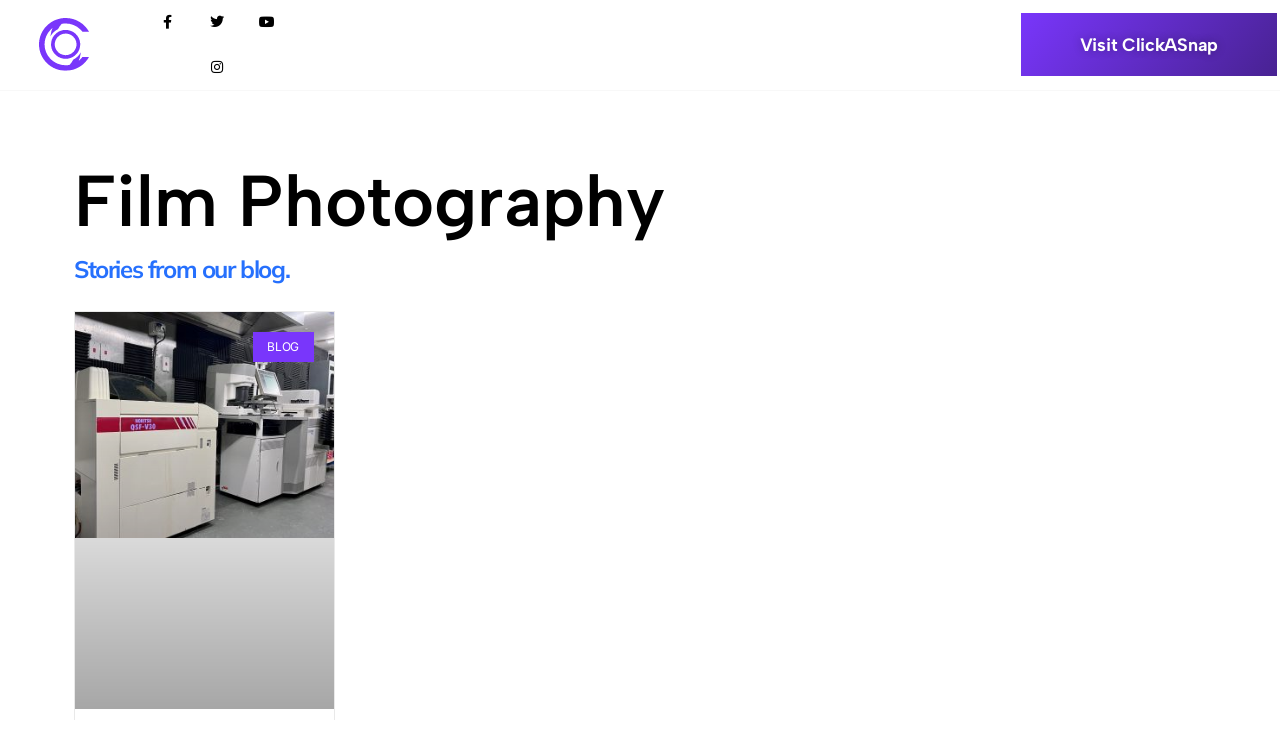

--- FILE ---
content_type: text/html; charset=UTF-8
request_url: https://blog.clickasnap.com/category/film-photography/
body_size: 12173
content:
<!doctype html>
<html lang="en-GB">
<head><style>img.lazy{min-height:1px}</style><link rel="preload" href="https://blog.clickasnap.com/wp-content/plugins/w3-total-cache/pub/js/lazyload.min.js" as="script">
	<meta charset="UTF-8">
		<meta name="viewport" content="width=device-width, initial-scale=1">
	<link rel="profile" href="https://gmpg.org/xfn/11">
	<meta name='robots' content='index, follow, max-image-preview:large, max-snippet:-1, max-video-preview:-1' />

	<!-- This site is optimized with the Yoast SEO Premium plugin v20.13 (Yoast SEO v24.5) - https://yoast.com/wordpress/plugins/seo/ -->
	<title>Film Photography Archives - ClickASnap</title>
	<link rel="canonical" href="https://blog.clickasnap.com/category/film-photography/" />
	<meta property="og:locale" content="en_GB" />
	<meta property="og:type" content="article" />
	<meta property="og:title" content="Film Photography Archives" />
	<meta property="og:url" content="https://blog.clickasnap.com/category/film-photography/" />
	<meta property="og:site_name" content="ClickASnap" />
	<meta name="twitter:card" content="summary_large_image" />
	<script type="application/ld+json" class="yoast-schema-graph">{"@context":"https://schema.org","@graph":[{"@type":"CollectionPage","@id":"https://blog.clickasnap.com/category/film-photography/","url":"https://blog.clickasnap.com/category/film-photography/","name":"Film Photography Archives - ClickASnap","isPartOf":{"@id":"https://blog.clickasnap.com/#website"},"primaryImageOfPage":{"@id":"https://blog.clickasnap.com/category/film-photography/#primaryimage"},"image":{"@id":"https://blog.clickasnap.com/category/film-photography/#primaryimage"},"thumbnailUrl":"https://blog.clickasnap.com/wp-content/uploads/2023/01/C1895259-56A0-4719-9838-B0F26977A835-scaled.jpeg","breadcrumb":{"@id":"https://blog.clickasnap.com/category/film-photography/#breadcrumb"},"inLanguage":"en-GB"},{"@type":"ImageObject","inLanguage":"en-GB","@id":"https://blog.clickasnap.com/category/film-photography/#primaryimage","url":"https://blog.clickasnap.com/wp-content/uploads/2023/01/C1895259-56A0-4719-9838-B0F26977A835-scaled.jpeg","contentUrl":"https://blog.clickasnap.com/wp-content/uploads/2023/01/C1895259-56A0-4719-9838-B0F26977A835-scaled.jpeg","width":2560,"height":2238},{"@type":"BreadcrumbList","@id":"https://blog.clickasnap.com/category/film-photography/#breadcrumb","itemListElement":[{"@type":"ListItem","position":1,"name":"Home","item":"https://blog.clickasnap.com/"},{"@type":"ListItem","position":2,"name":"Film Photography"}]},{"@type":"WebSite","@id":"https://blog.clickasnap.com/#website","url":"https://blog.clickasnap.com/","name":"ClickASnap","description":"","publisher":{"@id":"https://blog.clickasnap.com/#organization"},"potentialAction":[{"@type":"SearchAction","target":{"@type":"EntryPoint","urlTemplate":"https://blog.clickasnap.com/?s={search_term_string}"},"query-input":{"@type":"PropertyValueSpecification","valueRequired":true,"valueName":"search_term_string"}}],"inLanguage":"en-GB"},{"@type":"Organization","@id":"https://blog.clickasnap.com/#organization","name":"ClickASnap","url":"https://blog.clickasnap.com/","logo":{"@type":"ImageObject","inLanguage":"en-GB","@id":"https://blog.clickasnap.com/#/schema/logo/image/","url":"https://blog.clickasnap.com/wp-content/uploads/2024/03/cas-logo-update.svg","contentUrl":"https://blog.clickasnap.com/wp-content/uploads/2024/03/cas-logo-update.svg","width":128,"height":137,"caption":"ClickASnap"},"image":{"@id":"https://blog.clickasnap.com/#/schema/logo/image/"}}]}</script>
	<!-- / Yoast SEO Premium plugin. -->


<link rel="alternate" type="application/rss+xml" title="ClickASnap &raquo; Feed" href="https://blog.clickasnap.com/feed/" />
<link rel="alternate" type="application/rss+xml" title="ClickASnap &raquo; Comments Feed" href="https://blog.clickasnap.com/comments/feed/" />
<link rel="alternate" type="application/rss+xml" title="ClickASnap &raquo; Film Photography Category Feed" href="https://blog.clickasnap.com/category/film-photography/feed/" />
<script>
window._wpemojiSettings = {"baseUrl":"https:\/\/s.w.org\/images\/core\/emoji\/15.0.3\/72x72\/","ext":".png","svgUrl":"https:\/\/s.w.org\/images\/core\/emoji\/15.0.3\/svg\/","svgExt":".svg","source":{"concatemoji":"https:\/\/blog.clickasnap.com\/wp-includes\/js\/wp-emoji-release.min.js?ver=6.5.5"}};
/*! This file is auto-generated */
!function(i,n){var o,s,e;function c(e){try{var t={supportTests:e,timestamp:(new Date).valueOf()};sessionStorage.setItem(o,JSON.stringify(t))}catch(e){}}function p(e,t,n){e.clearRect(0,0,e.canvas.width,e.canvas.height),e.fillText(t,0,0);var t=new Uint32Array(e.getImageData(0,0,e.canvas.width,e.canvas.height).data),r=(e.clearRect(0,0,e.canvas.width,e.canvas.height),e.fillText(n,0,0),new Uint32Array(e.getImageData(0,0,e.canvas.width,e.canvas.height).data));return t.every(function(e,t){return e===r[t]})}function u(e,t,n){switch(t){case"flag":return n(e,"\ud83c\udff3\ufe0f\u200d\u26a7\ufe0f","\ud83c\udff3\ufe0f\u200b\u26a7\ufe0f")?!1:!n(e,"\ud83c\uddfa\ud83c\uddf3","\ud83c\uddfa\u200b\ud83c\uddf3")&&!n(e,"\ud83c\udff4\udb40\udc67\udb40\udc62\udb40\udc65\udb40\udc6e\udb40\udc67\udb40\udc7f","\ud83c\udff4\u200b\udb40\udc67\u200b\udb40\udc62\u200b\udb40\udc65\u200b\udb40\udc6e\u200b\udb40\udc67\u200b\udb40\udc7f");case"emoji":return!n(e,"\ud83d\udc26\u200d\u2b1b","\ud83d\udc26\u200b\u2b1b")}return!1}function f(e,t,n){var r="undefined"!=typeof WorkerGlobalScope&&self instanceof WorkerGlobalScope?new OffscreenCanvas(300,150):i.createElement("canvas"),a=r.getContext("2d",{willReadFrequently:!0}),o=(a.textBaseline="top",a.font="600 32px Arial",{});return e.forEach(function(e){o[e]=t(a,e,n)}),o}function t(e){var t=i.createElement("script");t.src=e,t.defer=!0,i.head.appendChild(t)}"undefined"!=typeof Promise&&(o="wpEmojiSettingsSupports",s=["flag","emoji"],n.supports={everything:!0,everythingExceptFlag:!0},e=new Promise(function(e){i.addEventListener("DOMContentLoaded",e,{once:!0})}),new Promise(function(t){var n=function(){try{var e=JSON.parse(sessionStorage.getItem(o));if("object"==typeof e&&"number"==typeof e.timestamp&&(new Date).valueOf()<e.timestamp+604800&&"object"==typeof e.supportTests)return e.supportTests}catch(e){}return null}();if(!n){if("undefined"!=typeof Worker&&"undefined"!=typeof OffscreenCanvas&&"undefined"!=typeof URL&&URL.createObjectURL&&"undefined"!=typeof Blob)try{var e="postMessage("+f.toString()+"("+[JSON.stringify(s),u.toString(),p.toString()].join(",")+"));",r=new Blob([e],{type:"text/javascript"}),a=new Worker(URL.createObjectURL(r),{name:"wpTestEmojiSupports"});return void(a.onmessage=function(e){c(n=e.data),a.terminate(),t(n)})}catch(e){}c(n=f(s,u,p))}t(n)}).then(function(e){for(var t in e)n.supports[t]=e[t],n.supports.everything=n.supports.everything&&n.supports[t],"flag"!==t&&(n.supports.everythingExceptFlag=n.supports.everythingExceptFlag&&n.supports[t]);n.supports.everythingExceptFlag=n.supports.everythingExceptFlag&&!n.supports.flag,n.DOMReady=!1,n.readyCallback=function(){n.DOMReady=!0}}).then(function(){return e}).then(function(){var e;n.supports.everything||(n.readyCallback(),(e=n.source||{}).concatemoji?t(e.concatemoji):e.wpemoji&&e.twemoji&&(t(e.twemoji),t(e.wpemoji)))}))}((window,document),window._wpemojiSettings);
</script>
<style id='wp-emoji-styles-inline-css'>

	img.wp-smiley, img.emoji {
		display: inline !important;
		border: none !important;
		box-shadow: none !important;
		height: 1em !important;
		width: 1em !important;
		margin: 0 0.07em !important;
		vertical-align: -0.1em !important;
		background: none !important;
		padding: 0 !important;
	}
</style>
<link rel='stylesheet' id='wp-block-library-css' href='https://blog.clickasnap.com/wp-includes/css/dist/block-library/style.min.css?ver=6.5.5' media='all' />
<style id='classic-theme-styles-inline-css'>
/*! This file is auto-generated */
.wp-block-button__link{color:#fff;background-color:#32373c;border-radius:9999px;box-shadow:none;text-decoration:none;padding:calc(.667em + 2px) calc(1.333em + 2px);font-size:1.125em}.wp-block-file__button{background:#32373c;color:#fff;text-decoration:none}
</style>
<style id='global-styles-inline-css'>
body{--wp--preset--color--black: #000000;--wp--preset--color--cyan-bluish-gray: #abb8c3;--wp--preset--color--white: #ffffff;--wp--preset--color--pale-pink: #f78da7;--wp--preset--color--vivid-red: #cf2e2e;--wp--preset--color--luminous-vivid-orange: #ff6900;--wp--preset--color--luminous-vivid-amber: #fcb900;--wp--preset--color--light-green-cyan: #7bdcb5;--wp--preset--color--vivid-green-cyan: #00d084;--wp--preset--color--pale-cyan-blue: #8ed1fc;--wp--preset--color--vivid-cyan-blue: #0693e3;--wp--preset--color--vivid-purple: #9b51e0;--wp--preset--gradient--vivid-cyan-blue-to-vivid-purple: linear-gradient(135deg,rgba(6,147,227,1) 0%,rgb(155,81,224) 100%);--wp--preset--gradient--light-green-cyan-to-vivid-green-cyan: linear-gradient(135deg,rgb(122,220,180) 0%,rgb(0,208,130) 100%);--wp--preset--gradient--luminous-vivid-amber-to-luminous-vivid-orange: linear-gradient(135deg,rgba(252,185,0,1) 0%,rgba(255,105,0,1) 100%);--wp--preset--gradient--luminous-vivid-orange-to-vivid-red: linear-gradient(135deg,rgba(255,105,0,1) 0%,rgb(207,46,46) 100%);--wp--preset--gradient--very-light-gray-to-cyan-bluish-gray: linear-gradient(135deg,rgb(238,238,238) 0%,rgb(169,184,195) 100%);--wp--preset--gradient--cool-to-warm-spectrum: linear-gradient(135deg,rgb(74,234,220) 0%,rgb(151,120,209) 20%,rgb(207,42,186) 40%,rgb(238,44,130) 60%,rgb(251,105,98) 80%,rgb(254,248,76) 100%);--wp--preset--gradient--blush-light-purple: linear-gradient(135deg,rgb(255,206,236) 0%,rgb(152,150,240) 100%);--wp--preset--gradient--blush-bordeaux: linear-gradient(135deg,rgb(254,205,165) 0%,rgb(254,45,45) 50%,rgb(107,0,62) 100%);--wp--preset--gradient--luminous-dusk: linear-gradient(135deg,rgb(255,203,112) 0%,rgb(199,81,192) 50%,rgb(65,88,208) 100%);--wp--preset--gradient--pale-ocean: linear-gradient(135deg,rgb(255,245,203) 0%,rgb(182,227,212) 50%,rgb(51,167,181) 100%);--wp--preset--gradient--electric-grass: linear-gradient(135deg,rgb(202,248,128) 0%,rgb(113,206,126) 100%);--wp--preset--gradient--midnight: linear-gradient(135deg,rgb(2,3,129) 0%,rgb(40,116,252) 100%);--wp--preset--font-size--small: 13px;--wp--preset--font-size--medium: 20px;--wp--preset--font-size--large: 36px;--wp--preset--font-size--x-large: 42px;--wp--preset--spacing--20: 0.44rem;--wp--preset--spacing--30: 0.67rem;--wp--preset--spacing--40: 1rem;--wp--preset--spacing--50: 1.5rem;--wp--preset--spacing--60: 2.25rem;--wp--preset--spacing--70: 3.38rem;--wp--preset--spacing--80: 5.06rem;--wp--preset--shadow--natural: 6px 6px 9px rgba(0, 0, 0, 0.2);--wp--preset--shadow--deep: 12px 12px 50px rgba(0, 0, 0, 0.4);--wp--preset--shadow--sharp: 6px 6px 0px rgba(0, 0, 0, 0.2);--wp--preset--shadow--outlined: 6px 6px 0px -3px rgba(255, 255, 255, 1), 6px 6px rgba(0, 0, 0, 1);--wp--preset--shadow--crisp: 6px 6px 0px rgba(0, 0, 0, 1);}:where(.is-layout-flex){gap: 0.5em;}:where(.is-layout-grid){gap: 0.5em;}body .is-layout-flex{display: flex;}body .is-layout-flex{flex-wrap: wrap;align-items: center;}body .is-layout-flex > *{margin: 0;}body .is-layout-grid{display: grid;}body .is-layout-grid > *{margin: 0;}:where(.wp-block-columns.is-layout-flex){gap: 2em;}:where(.wp-block-columns.is-layout-grid){gap: 2em;}:where(.wp-block-post-template.is-layout-flex){gap: 1.25em;}:where(.wp-block-post-template.is-layout-grid){gap: 1.25em;}.has-black-color{color: var(--wp--preset--color--black) !important;}.has-cyan-bluish-gray-color{color: var(--wp--preset--color--cyan-bluish-gray) !important;}.has-white-color{color: var(--wp--preset--color--white) !important;}.has-pale-pink-color{color: var(--wp--preset--color--pale-pink) !important;}.has-vivid-red-color{color: var(--wp--preset--color--vivid-red) !important;}.has-luminous-vivid-orange-color{color: var(--wp--preset--color--luminous-vivid-orange) !important;}.has-luminous-vivid-amber-color{color: var(--wp--preset--color--luminous-vivid-amber) !important;}.has-light-green-cyan-color{color: var(--wp--preset--color--light-green-cyan) !important;}.has-vivid-green-cyan-color{color: var(--wp--preset--color--vivid-green-cyan) !important;}.has-pale-cyan-blue-color{color: var(--wp--preset--color--pale-cyan-blue) !important;}.has-vivid-cyan-blue-color{color: var(--wp--preset--color--vivid-cyan-blue) !important;}.has-vivid-purple-color{color: var(--wp--preset--color--vivid-purple) !important;}.has-black-background-color{background-color: var(--wp--preset--color--black) !important;}.has-cyan-bluish-gray-background-color{background-color: var(--wp--preset--color--cyan-bluish-gray) !important;}.has-white-background-color{background-color: var(--wp--preset--color--white) !important;}.has-pale-pink-background-color{background-color: var(--wp--preset--color--pale-pink) !important;}.has-vivid-red-background-color{background-color: var(--wp--preset--color--vivid-red) !important;}.has-luminous-vivid-orange-background-color{background-color: var(--wp--preset--color--luminous-vivid-orange) !important;}.has-luminous-vivid-amber-background-color{background-color: var(--wp--preset--color--luminous-vivid-amber) !important;}.has-light-green-cyan-background-color{background-color: var(--wp--preset--color--light-green-cyan) !important;}.has-vivid-green-cyan-background-color{background-color: var(--wp--preset--color--vivid-green-cyan) !important;}.has-pale-cyan-blue-background-color{background-color: var(--wp--preset--color--pale-cyan-blue) !important;}.has-vivid-cyan-blue-background-color{background-color: var(--wp--preset--color--vivid-cyan-blue) !important;}.has-vivid-purple-background-color{background-color: var(--wp--preset--color--vivid-purple) !important;}.has-black-border-color{border-color: var(--wp--preset--color--black) !important;}.has-cyan-bluish-gray-border-color{border-color: var(--wp--preset--color--cyan-bluish-gray) !important;}.has-white-border-color{border-color: var(--wp--preset--color--white) !important;}.has-pale-pink-border-color{border-color: var(--wp--preset--color--pale-pink) !important;}.has-vivid-red-border-color{border-color: var(--wp--preset--color--vivid-red) !important;}.has-luminous-vivid-orange-border-color{border-color: var(--wp--preset--color--luminous-vivid-orange) !important;}.has-luminous-vivid-amber-border-color{border-color: var(--wp--preset--color--luminous-vivid-amber) !important;}.has-light-green-cyan-border-color{border-color: var(--wp--preset--color--light-green-cyan) !important;}.has-vivid-green-cyan-border-color{border-color: var(--wp--preset--color--vivid-green-cyan) !important;}.has-pale-cyan-blue-border-color{border-color: var(--wp--preset--color--pale-cyan-blue) !important;}.has-vivid-cyan-blue-border-color{border-color: var(--wp--preset--color--vivid-cyan-blue) !important;}.has-vivid-purple-border-color{border-color: var(--wp--preset--color--vivid-purple) !important;}.has-vivid-cyan-blue-to-vivid-purple-gradient-background{background: var(--wp--preset--gradient--vivid-cyan-blue-to-vivid-purple) !important;}.has-light-green-cyan-to-vivid-green-cyan-gradient-background{background: var(--wp--preset--gradient--light-green-cyan-to-vivid-green-cyan) !important;}.has-luminous-vivid-amber-to-luminous-vivid-orange-gradient-background{background: var(--wp--preset--gradient--luminous-vivid-amber-to-luminous-vivid-orange) !important;}.has-luminous-vivid-orange-to-vivid-red-gradient-background{background: var(--wp--preset--gradient--luminous-vivid-orange-to-vivid-red) !important;}.has-very-light-gray-to-cyan-bluish-gray-gradient-background{background: var(--wp--preset--gradient--very-light-gray-to-cyan-bluish-gray) !important;}.has-cool-to-warm-spectrum-gradient-background{background: var(--wp--preset--gradient--cool-to-warm-spectrum) !important;}.has-blush-light-purple-gradient-background{background: var(--wp--preset--gradient--blush-light-purple) !important;}.has-blush-bordeaux-gradient-background{background: var(--wp--preset--gradient--blush-bordeaux) !important;}.has-luminous-dusk-gradient-background{background: var(--wp--preset--gradient--luminous-dusk) !important;}.has-pale-ocean-gradient-background{background: var(--wp--preset--gradient--pale-ocean) !important;}.has-electric-grass-gradient-background{background: var(--wp--preset--gradient--electric-grass) !important;}.has-midnight-gradient-background{background: var(--wp--preset--gradient--midnight) !important;}.has-small-font-size{font-size: var(--wp--preset--font-size--small) !important;}.has-medium-font-size{font-size: var(--wp--preset--font-size--medium) !important;}.has-large-font-size{font-size: var(--wp--preset--font-size--large) !important;}.has-x-large-font-size{font-size: var(--wp--preset--font-size--x-large) !important;}
.wp-block-navigation a:where(:not(.wp-element-button)){color: inherit;}
:where(.wp-block-post-template.is-layout-flex){gap: 1.25em;}:where(.wp-block-post-template.is-layout-grid){gap: 1.25em;}
:where(.wp-block-columns.is-layout-flex){gap: 2em;}:where(.wp-block-columns.is-layout-grid){gap: 2em;}
.wp-block-pullquote{font-size: 1.5em;line-height: 1.6;}
</style>
<link rel='stylesheet' id='dentons_digital-css' href='https://blog.clickasnap.com/wp-content/themes/hello-theme-child-master/dentonsdigital.css?ver=6.5.5' media='all' />
<link rel='stylesheet' id='hello-elementor-css' href='https://blog.clickasnap.com/wp-content/themes/hello-elementor/style.min.css?ver=2.6.1' media='all' />
<link rel='stylesheet' id='hello-elementor-child-css' href='https://blog.clickasnap.com/wp-content/themes/hello-theme-child-master/style.css?ver=1.0.0' media='all' />
<link rel='stylesheet' id='hello-elementor-theme-style-css' href='https://blog.clickasnap.com/wp-content/themes/hello-elementor/theme.min.css?ver=2.6.1' media='all' />
<link rel='stylesheet' id='elementor-icons-css' href='https://blog.clickasnap.com/wp-content/plugins/elementor/assets/lib/eicons/css/elementor-icons.min.css?ver=5.36.0' media='all' />
<link rel='stylesheet' id='elementor-frontend-css' href='https://blog.clickasnap.com/wp-content/plugins/elementor/assets/css/frontend.min.css?ver=3.28.1' media='all' />
<link rel='stylesheet' id='elementor-post-774-css' href='https://blog.clickasnap.com/wp-content/uploads/elementor/css/post-774.css?ver=1734651132' media='all' />
<link rel='stylesheet' id='elementor-pro-css' href='https://blog.clickasnap.com/wp-content/plugins/elementor-pro/assets/css/frontend.min.css?ver=3.20.3' media='all' />
<link rel='stylesheet' id='uael-frontend-css' href='https://blog.clickasnap.com/wp-content/plugins/ultimate-elementor/assets/min-css/uael-frontend.min.css?ver=1.38.4' media='all' />
<link rel='stylesheet' id='uael-teammember-social-icons-css' href='https://blog.clickasnap.com/wp-content/plugins/elementor/assets/css/widget-social-icons.min.css?ver=3.24.0' media='all' />
<link rel='stylesheet' id='uael-social-share-icons-brands-css' href='https://blog.clickasnap.com/wp-content/plugins/elementor/assets/lib/font-awesome/css/brands.css?ver=5.15.3' media='all' />
<link rel='stylesheet' id='uael-social-share-icons-fontawesome-css' href='https://blog.clickasnap.com/wp-content/plugins/elementor/assets/lib/font-awesome/css/fontawesome.css?ver=5.15.3' media='all' />
<link rel='stylesheet' id='uael-nav-menu-icons-css' href='https://blog.clickasnap.com/wp-content/plugins/elementor/assets/lib/font-awesome/css/solid.css?ver=5.15.3' media='all' />
<link rel='stylesheet' id='elementor-post-287-css' href='https://blog.clickasnap.com/wp-content/uploads/elementor/css/post-287.css?ver=1734651133' media='all' />
<link rel='stylesheet' id='elementor-post-290-css' href='https://blog.clickasnap.com/wp-content/uploads/elementor/css/post-290.css?ver=1734651133' media='all' />
<link rel='stylesheet' id='elementor-post-310-css' href='https://blog.clickasnap.com/wp-content/uploads/elementor/css/post-310.css?ver=1734653200' media='all' />
<link rel='stylesheet' id='elementor-post-547-css' href='https://blog.clickasnap.com/wp-content/uploads/elementor/css/post-547.css?ver=1734651133' media='all' />
<style id='akismet-widget-style-inline-css'>

			.a-stats {
				--akismet-color-mid-green: #357b49;
				--akismet-color-white: #fff;
				--akismet-color-light-grey: #f6f7f7;

				max-width: 350px;
				width: auto;
			}

			.a-stats * {
				all: unset;
				box-sizing: border-box;
			}

			.a-stats strong {
				font-weight: 600;
			}

			.a-stats a.a-stats__link,
			.a-stats a.a-stats__link:visited,
			.a-stats a.a-stats__link:active {
				background: var(--akismet-color-mid-green);
				border: none;
				box-shadow: none;
				border-radius: 8px;
				color: var(--akismet-color-white);
				cursor: pointer;
				display: block;
				font-family: -apple-system, BlinkMacSystemFont, 'Segoe UI', 'Roboto', 'Oxygen-Sans', 'Ubuntu', 'Cantarell', 'Helvetica Neue', sans-serif;
				font-weight: 500;
				padding: 12px;
				text-align: center;
				text-decoration: none;
				transition: all 0.2s ease;
			}

			/* Extra specificity to deal with TwentyTwentyOne focus style */
			.widget .a-stats a.a-stats__link:focus {
				background: var(--akismet-color-mid-green);
				color: var(--akismet-color-white);
				text-decoration: none;
			}

			.a-stats a.a-stats__link:hover {
				filter: brightness(110%);
				box-shadow: 0 4px 12px rgba(0, 0, 0, 0.06), 0 0 2px rgba(0, 0, 0, 0.16);
			}

			.a-stats .count {
				color: var(--akismet-color-white);
				display: block;
				font-size: 1.5em;
				line-height: 1.4;
				padding: 0 13px;
				white-space: nowrap;
			}
		
</style>
<link rel='stylesheet' id='elementor-gf-local-albertsans-css' href='https://blog.clickasnap.com/wp-content/uploads/elementor/google-fonts/css/albertsans.css?ver=1742254291' media='all' />
<link rel='stylesheet' id='elementor-gf-local-inter-css' href='https://blog.clickasnap.com/wp-content/uploads/elementor/google-fonts/css/inter.css?ver=1742254294' media='all' />
<link rel='stylesheet' id='elementor-gf-local-intertight-css' href='https://blog.clickasnap.com/wp-content/uploads/elementor/google-fonts/css/intertight.css?ver=1742254297' media='all' />
<link rel='stylesheet' id='elementor-gf-local-mulish-css' href='https://blog.clickasnap.com/wp-content/uploads/elementor/google-fonts/css/mulish.css?ver=1742254299' media='all' />
<link rel='stylesheet' id='elementor-gf-local-nunito-css' href='https://blog.clickasnap.com/wp-content/uploads/elementor/google-fonts/css/nunito.css?ver=1742254613' media='all' />
<link rel='stylesheet' id='elementor-icons-shared-0-css' href='https://blog.clickasnap.com/wp-content/plugins/elementor/assets/lib/font-awesome/css/fontawesome.min.css?ver=5.15.3' media='all' />
<link rel='stylesheet' id='elementor-icons-fa-solid-css' href='https://blog.clickasnap.com/wp-content/plugins/elementor/assets/lib/font-awesome/css/solid.min.css?ver=5.15.3' media='all' />
<link rel='stylesheet' id='elementor-icons-fa-brands-css' href='https://blog.clickasnap.com/wp-content/plugins/elementor/assets/lib/font-awesome/css/brands.min.css?ver=5.15.3' media='all' />
<script src="https://blog.clickasnap.com/wp-includes/js/jquery/jquery.min.js?ver=3.7.1" id="jquery-core-js"></script>
<script src="https://blog.clickasnap.com/wp-includes/js/jquery/jquery-migrate.min.js?ver=3.4.1" id="jquery-migrate-js"></script>
<link rel="https://api.w.org/" href="https://blog.clickasnap.com/wp-json/" /><link rel="alternate" type="application/json" href="https://blog.clickasnap.com/wp-json/wp/v2/categories/669" /><link rel="EditURI" type="application/rsd+xml" title="RSD" href="https://blog.clickasnap.com/xmlrpc.php?rsd" />
<meta name="generator" content="WordPress 6.5.5" />

		<script async src="https://www.googletagmanager.com/gtag/js?id=G-T6XPFEDJ74"></script>
		<script>
			window.dataLayer = window.dataLayer || [];
			function gtag(){dataLayer.push(arguments);}
			gtag('js', new Date());
			gtag('config', 'G-T6XPFEDJ74');
		</script>

	<meta name="generator" content="Elementor 3.28.1; features: additional_custom_breakpoints, e_local_google_fonts; settings: css_print_method-external, google_font-enabled, font_display-auto">
<script type='text/javascript'>
window.__lo_site_id = 325857;

            (function() {
                            var wa = document.createElement('script'); wa.type = 'text/javascript'; wa.async = true;
                            wa.src = 'https://d10lpsik1i8c69.cloudfront.net/w.js';
                            var s = document.getElementsByTagName('script')[0]; s.parentNode.insertBefore(wa, s);
              })();
            </script>
			<style>
				.e-con.e-parent:nth-of-type(n+4):not(.e-lazyloaded):not(.e-no-lazyload),
				.e-con.e-parent:nth-of-type(n+4):not(.e-lazyloaded):not(.e-no-lazyload) * {
					background-image: none !important;
				}
				@media screen and (max-height: 1024px) {
					.e-con.e-parent:nth-of-type(n+3):not(.e-lazyloaded):not(.e-no-lazyload),
					.e-con.e-parent:nth-of-type(n+3):not(.e-lazyloaded):not(.e-no-lazyload) * {
						background-image: none !important;
					}
				}
				@media screen and (max-height: 640px) {
					.e-con.e-parent:nth-of-type(n+2):not(.e-lazyloaded):not(.e-no-lazyload),
					.e-con.e-parent:nth-of-type(n+2):not(.e-lazyloaded):not(.e-no-lazyload) * {
						background-image: none !important;
					}
				}
			</style>
			<link rel="icon" href="https://blog.clickasnap.com/wp-content/uploads/2024/03/cas-logo-update-icon.svg" sizes="32x32" />
<link rel="icon" href="https://blog.clickasnap.com/wp-content/uploads/2024/03/cas-logo-update-icon.svg" sizes="192x192" />
<link rel="apple-touch-icon" href="https://blog.clickasnap.com/wp-content/uploads/2024/03/cas-logo-update-icon.svg" />
<meta name="msapplication-TileImage" content="https://blog.clickasnap.com/wp-content/uploads/2024/03/cas-logo-update-icon.svg" />
		<style id="wp-custom-css">
			ul, ol {
	padding-bottom: 15px;
}		</style>
		</head>
<body class="archive category category-film-photography category-669 wp-custom-logo elementor-default elementor-template-full-width elementor-kit-774 elementor-page-310">


<a class="skip-link screen-reader-text" href="#content">
	Skip to content</a>

		<div data-elementor-type="header" data-elementor-id="287" class="elementor elementor-287 elementor-location-header" data-elementor-post-type="elementor_library">
					<section class="elementor-section elementor-top-section elementor-element elementor-element-28df32b elementor-section-content-middle elementor-section-full_width elementor-hidden-tablet elementor-hidden-mobile elementor-section-height-default elementor-section-height-default" data-id="28df32b" data-element_type="section" data-settings="{&quot;background_background&quot;:&quot;classic&quot;,&quot;sticky&quot;:&quot;top&quot;,&quot;sticky_on&quot;:[&quot;desktop&quot;,&quot;tablet&quot;,&quot;mobile&quot;],&quot;sticky_offset&quot;:0,&quot;sticky_effects_offset&quot;:0}">
						<div class="elementor-container elementor-column-gap-no">
					<div class="elementor-column elementor-col-25 elementor-top-column elementor-element elementor-element-fb32471" data-id="fb32471" data-element_type="column">
			<div class="elementor-widget-wrap elementor-element-populated">
						<div class="elementor-element elementor-element-e5f5566 elementor-widget elementor-widget-theme-site-logo elementor-widget-image" data-id="e5f5566" data-element_type="widget" data-widget_type="theme-site-logo.default">
				<div class="elementor-widget-container">
											<a href="https://blog.clickasnap.com">
			<img width="128" height="137" src="data:image/svg+xml,%3Csvg%20xmlns='http://www.w3.org/2000/svg'%20viewBox='0%200%20128%20137'%3E%3C/svg%3E" data-src="https://blog.clickasnap.com/wp-content/uploads/2024/03/cas-logo-update.svg" class="attachment-full size-full wp-image-7257 lazy" alt="" />				</a>
											</div>
				</div>
					</div>
		</div>
				<div class="elementor-column elementor-col-50 elementor-top-column elementor-element elementor-element-8c1d9b2" data-id="8c1d9b2" data-element_type="column">
			<div class="elementor-widget-wrap elementor-element-populated">
						<div class="elementor-element elementor-element-b0ed8d3 elementor-shape-square e-grid-align-mobile-center elementor-widget__width-initial elementor-grid-0 e-grid-align-center elementor-widget elementor-widget-social-icons" data-id="b0ed8d3" data-element_type="widget" data-widget_type="social-icons.default">
				<div class="elementor-widget-container">
							<div class="elementor-social-icons-wrapper elementor-grid">
							<span class="elementor-grid-item">
					<a class="elementor-icon elementor-social-icon elementor-social-icon-facebook-f elementor-repeater-item-5646027" href="https://www.facebook.com/clickasnap/" target="_blank">
						<span class="elementor-screen-only">Facebook-f</span>
						<i class="fab fa-facebook-f"></i>					</a>
				</span>
							<span class="elementor-grid-item">
					<a class="elementor-icon elementor-social-icon elementor-social-icon-twitter elementor-repeater-item-72bc942" href="https://twitter.com/ClickASnap_" target="_blank">
						<span class="elementor-screen-only">Twitter</span>
						<i class="fab fa-twitter"></i>					</a>
				</span>
							<span class="elementor-grid-item">
					<a class="elementor-icon elementor-social-icon elementor-social-icon-youtube elementor-repeater-item-4b27cd1" href="https://www.youtube.com/channel/UCP2mwNSmUHVt1IctOk7AAfw" target="_blank">
						<span class="elementor-screen-only">Youtube</span>
						<i class="fab fa-youtube"></i>					</a>
				</span>
							<span class="elementor-grid-item">
					<a class="elementor-icon elementor-social-icon elementor-social-icon-instagram elementor-repeater-item-0613a07" href="https://www.instagram.com/clickasnap/?hl=en" target="_blank">
						<span class="elementor-screen-only">Instagram</span>
						<i class="fab fa-instagram"></i>					</a>
				</span>
					</div>
						</div>
				</div>
					</div>
		</div>
				<div class="elementor-column elementor-col-25 elementor-top-column elementor-element elementor-element-dbfef16" data-id="dbfef16" data-element_type="column">
			<div class="elementor-widget-wrap elementor-element-populated">
						<div class="elementor-element elementor-element-9a2532b elementor-align-justify elementor-widget elementor-widget-button" data-id="9a2532b" data-element_type="widget" data-widget_type="button.default">
				<div class="elementor-widget-container">
									<div class="elementor-button-wrapper">
					<a class="elementor-button elementor-button-link elementor-size-sm" href="https://www.clickasnap.com/" target="_blank">
						<span class="elementor-button-content-wrapper">
									<span class="elementor-button-text">Visit ClickASnap</span>
					</span>
					</a>
				</div>
								</div>
				</div>
					</div>
		</div>
					</div>
		</section>
				<section class="elementor-section elementor-top-section elementor-element elementor-element-777204d elementor-section-content-middle elementor-hidden-desktop elementor-section-boxed elementor-section-height-default elementor-section-height-default" data-id="777204d" data-element_type="section">
						<div class="elementor-container elementor-column-gap-default">
					<div class="elementor-column elementor-col-33 elementor-top-column elementor-element elementor-element-e8b3f16" data-id="e8b3f16" data-element_type="column">
			<div class="elementor-widget-wrap elementor-element-populated">
						<div class="elementor-element elementor-element-354a996 elementor-widget elementor-widget-theme-site-logo elementor-widget-image" data-id="354a996" data-element_type="widget" data-widget_type="theme-site-logo.default">
				<div class="elementor-widget-container">
											<a href="https://blog.clickasnap.com">
			<img width="128" height="137" src="data:image/svg+xml,%3Csvg%20xmlns='http://www.w3.org/2000/svg'%20viewBox='0%200%20128%20137'%3E%3C/svg%3E" data-src="https://blog.clickasnap.com/wp-content/uploads/2024/03/cas-logo-update.svg" class="attachment-full size-full wp-image-7257 lazy" alt="" />				</a>
											</div>
				</div>
					</div>
		</div>
				<div class="elementor-column elementor-col-33 elementor-top-column elementor-element elementor-element-db19b18" data-id="db19b18" data-element_type="column">
			<div class="elementor-widget-wrap elementor-element-populated">
						<div class="elementor-element elementor-element-aef38b0 elementor-shape-square e-grid-align-mobile-center elementor-grid-0 e-grid-align-center elementor-widget elementor-widget-social-icons" data-id="aef38b0" data-element_type="widget" data-widget_type="social-icons.default">
				<div class="elementor-widget-container">
							<div class="elementor-social-icons-wrapper elementor-grid">
							<span class="elementor-grid-item">
					<a class="elementor-icon elementor-social-icon elementor-social-icon-facebook-f elementor-repeater-item-5646027" href="https://www.facebook.com/clickasnap/" target="_blank">
						<span class="elementor-screen-only">Facebook-f</span>
						<i class="fab fa-facebook-f"></i>					</a>
				</span>
							<span class="elementor-grid-item">
					<a class="elementor-icon elementor-social-icon elementor-social-icon-twitter elementor-repeater-item-72bc942" href="https://twitter.com/ClickASnap_" target="_blank">
						<span class="elementor-screen-only">Twitter</span>
						<i class="fab fa-twitter"></i>					</a>
				</span>
							<span class="elementor-grid-item">
					<a class="elementor-icon elementor-social-icon elementor-social-icon-youtube elementor-repeater-item-4b27cd1" href="https://www.youtube.com/channel/UCP2mwNSmUHVt1IctOk7AAfw" target="_blank">
						<span class="elementor-screen-only">Youtube</span>
						<i class="fab fa-youtube"></i>					</a>
				</span>
							<span class="elementor-grid-item">
					<a class="elementor-icon elementor-social-icon elementor-social-icon-instagram elementor-repeater-item-0613a07" href="https://www.instagram.com/clickasnap/?hl=en" target="_blank">
						<span class="elementor-screen-only">Instagram</span>
						<i class="fab fa-instagram"></i>					</a>
				</span>
					</div>
						</div>
				</div>
					</div>
		</div>
				<div class="elementor-column elementor-col-33 elementor-top-column elementor-element elementor-element-a186924" data-id="a186924" data-element_type="column">
			<div class="elementor-widget-wrap elementor-element-populated">
							</div>
		</div>
					</div>
		</section>
				</div>
				<div data-elementor-type="archive" data-elementor-id="310" class="elementor elementor-310 elementor-location-archive" data-elementor-post-type="elementor_library">
					<section class="elementor-section elementor-top-section elementor-element elementor-element-2574dcf1 elementor-section-boxed elementor-section-height-default elementor-section-height-default" data-id="2574dcf1" data-element_type="section" data-settings="{&quot;background_background&quot;:&quot;classic&quot;}">
						<div class="elementor-container elementor-column-gap-default">
					<div class="elementor-column elementor-col-100 elementor-top-column elementor-element elementor-element-23df874c" data-id="23df874c" data-element_type="column">
			<div class="elementor-widget-wrap elementor-element-populated">
						<div class="elementor-element elementor-element-35f2b62 elementor-widget elementor-widget-theme-archive-title elementor-page-title elementor-widget-heading" data-id="35f2b62" data-element_type="widget" data-widget_type="theme-archive-title.default">
				<div class="elementor-widget-container">
					<h1 class="elementor-heading-title elementor-size-default">Film Photography</h1>				</div>
				</div>
				<div class="elementor-element elementor-element-8df49d1 elementor-widget elementor-widget-heading" data-id="8df49d1" data-element_type="widget" data-widget_type="heading.default">
				<div class="elementor-widget-container">
					<h4 class="elementor-heading-title elementor-size-default">Stories from our blog.</h4>				</div>
				</div>
				<div class="elementor-element elementor-element-9d2d315 elementor-grid-4 elementor-grid-tablet-2 elementor-grid-mobile-1 elementor-posts--thumbnail-top elementor-posts__hover-gradient elementor-widget elementor-widget-posts" data-id="9d2d315" data-element_type="widget" data-settings="{&quot;cards_columns&quot;:&quot;4&quot;,&quot;pagination_type&quot;:&quot;prev_next&quot;,&quot;cards_columns_tablet&quot;:&quot;2&quot;,&quot;cards_columns_mobile&quot;:&quot;1&quot;,&quot;cards_row_gap&quot;:{&quot;unit&quot;:&quot;px&quot;,&quot;size&quot;:35,&quot;sizes&quot;:[]},&quot;cards_row_gap_tablet&quot;:{&quot;unit&quot;:&quot;px&quot;,&quot;size&quot;:&quot;&quot;,&quot;sizes&quot;:[]},&quot;cards_row_gap_mobile&quot;:{&quot;unit&quot;:&quot;px&quot;,&quot;size&quot;:&quot;&quot;,&quot;sizes&quot;:[]}}" data-widget_type="posts.cards">
				<div class="elementor-widget-container">
							<div class="elementor-posts-container elementor-posts elementor-posts--skin-cards elementor-grid">
				<article class="elementor-post elementor-grid-item post-6472 post type-post status-publish format-standard has-post-thumbnail hentry category-blog category-film-photography tag-clickasnap tag-film-development tag-film-photography tag-photography">
			<div class="elementor-post__card">
				<a class="elementor-post__thumbnail__link" href="https://blog.clickasnap.com/2023/02/24/how-camera-film-is-made/" tabindex="-1" ><div class="elementor-post__thumbnail"><img fetchpriority="high" width="300" height="262" src="data:image/svg+xml,%3Csvg%20xmlns='http://www.w3.org/2000/svg'%20viewBox='0%200%20300%20262'%3E%3C/svg%3E" data-src="https://blog.clickasnap.com/wp-content/uploads/2023/01/C1895259-56A0-4719-9838-B0F26977A835-300x262.jpeg" class="attachment-medium size-medium wp-image-6406 lazy" alt="" decoding="async" data-srcset="https://blog.clickasnap.com/wp-content/uploads/2023/01/C1895259-56A0-4719-9838-B0F26977A835-300x262.jpeg 300w, https://blog.clickasnap.com/wp-content/uploads/2023/01/C1895259-56A0-4719-9838-B0F26977A835-1024x895.jpeg 1024w, https://blog.clickasnap.com/wp-content/uploads/2023/01/C1895259-56A0-4719-9838-B0F26977A835-768x671.jpeg 768w, https://blog.clickasnap.com/wp-content/uploads/2023/01/C1895259-56A0-4719-9838-B0F26977A835-1536x1343.jpeg 1536w, https://blog.clickasnap.com/wp-content/uploads/2023/01/C1895259-56A0-4719-9838-B0F26977A835-2048x1790.jpeg 2048w" data-sizes="(max-width: 300px) 100vw, 300px" /></div></a>
				<div class="elementor-post__badge">Blog</div>
				<div class="elementor-post__text">
				<h3 class="elementor-post__title">
			<a href="https://blog.clickasnap.com/2023/02/24/how-camera-film-is-made/" >
				How camera film is made!			</a>
		</h3>
				<div class="elementor-post__excerpt">
			<p>Camera film is a type of photographic film that is used to capture images. Although digital cameras have largely replaced film cameras, there are many</p>
		</div>
		
		<a class="elementor-post__read-more" href="https://blog.clickasnap.com/2023/02/24/how-camera-film-is-made/" aria-label="Read more about How camera film is made!" tabindex="-1" >
			Read More 		</a>

				</div>
				<div class="elementor-post__meta-data">
					<span class="elementor-post-date">
			February 24, 2023		</span>
				<span class="elementor-post-avatar">
			No Comments		</span>
				</div>
					</div>
		</article>
				</div>
		
						</div>
				</div>
					</div>
		</div>
					</div>
		</section>
				<section class="elementor-section elementor-top-section elementor-element elementor-element-c3e63c9 elementor-section-full_width elementor-section-height-default elementor-section-height-default" data-id="c3e63c9" data-element_type="section" data-settings="{&quot;background_background&quot;:&quot;classic&quot;}">
						<div class="elementor-container elementor-column-gap-no">
					<div class="elementor-column elementor-col-100 elementor-top-column elementor-element elementor-element-b239ef3" data-id="b239ef3" data-element_type="column">
			<div class="elementor-widget-wrap elementor-element-populated">
						<div class="elementor-element elementor-element-25bce78 elementor-widget elementor-widget-template" data-id="25bce78" data-element_type="widget" data-widget_type="template.default">
				<div class="elementor-widget-container">
							<div class="elementor-template">
					<div data-elementor-type="section" data-elementor-id="5668" class="elementor elementor-5668 elementor-location-archive" data-elementor-post-type="elementor_library">
					<section class="elementor-section elementor-top-section elementor-element elementor-element-3bc4f884 elementor-section-boxed elementor-section-height-default elementor-section-height-default" data-id="3bc4f884" data-element_type="section">
						<div class="elementor-container elementor-column-gap-default">
					<div class="elementor-column elementor-col-100 elementor-top-column elementor-element elementor-element-377c4516" data-id="377c4516" data-element_type="column">
			<div class="elementor-widget-wrap elementor-element-populated">
						<div class="elementor-element elementor-element-798c11c3 elementor-widget elementor-widget-heading" data-id="798c11c3" data-element_type="widget" data-widget_type="heading.default">
				<div class="elementor-widget-container">
					<h3 class="elementor-heading-title elementor-size-default">Popular</h3>				</div>
				</div>
				<div class="elementor-element elementor-element-11bc08d0 elementor-widget elementor-widget-heading" data-id="11bc08d0" data-element_type="widget" data-widget_type="heading.default">
				<div class="elementor-widget-container">
					<h5 class="elementor-heading-title elementor-size-default">Helpful advice and stories from across our blog.</h5>				</div>
				</div>
				<div class="elementor-element elementor-element-69c02822 elementor-cta--skin-cover elementor-widget__width-initial elementor-widget-tablet__width-initial elementor-widget-mobile__width-initial elementor-animated-content elementor-bg-transform elementor-bg-transform-zoom-in elementor-widget elementor-widget-call-to-action" data-id="69c02822" data-element_type="widget" data-widget_type="call-to-action.default">
				<div class="elementor-widget-container">
							<a class="elementor-cta" href="https://blog.clickasnap.com/category/clickasnap/">
					<div class="elementor-cta__bg-wrapper">
				<div class="elementor-cta__bg elementor-bg lazy" style="background-image: url();" data-bg="" role="img" aria-label=""></div>
				<div class="elementor-cta__bg-overlay"></div>
			</div>
							<div class="elementor-cta__content">
									<div class="elementor-content-item elementor-cta__content-item elementor-cta__image elementor-animated-item--move-up">
						<img width="150" height="150" src="data:image/svg+xml,%3Csvg%20xmlns='http://www.w3.org/2000/svg'%20viewBox='0%200%20150%20150'%3E%3C/svg%3E" data-src="https://blog.clickasnap.com/wp-content/uploads/2020/02/clickasnap-web-icon-150x150.png" class="attachment-thumbnail size-thumbnail wp-image-5380 lazy" alt="" data-srcset="https://blog.clickasnap.com/wp-content/uploads/2020/02/clickasnap-web-icon-150x150.png 150w, https://blog.clickasnap.com/wp-content/uploads/2020/02/clickasnap-web-icon-300x300.png 300w, https://blog.clickasnap.com/wp-content/uploads/2020/02/clickasnap-web-icon.png 512w" data-sizes="(max-width: 150px) 100vw, 150px" />					</div>
				
									<h5 class="elementor-cta__title elementor-cta__content-item elementor-content-item elementor-animated-item--move-up">
						ClickASnap					</h5>
				
									<div class="elementor-cta__description elementor-cta__content-item elementor-content-item elementor-animated-item--move-up">
						ClickASnap is the worlds’ largest free to use, paid per view, image hosting site.					</div>
				
							</div>
						</a>
						</div>
				</div>
				<div class="elementor-element elementor-element-5ea7555b elementor-cta--skin-cover elementor-widget__width-initial elementor-widget-tablet__width-initial elementor-widget-mobile__width-initial elementor-animated-content elementor-bg-transform elementor-bg-transform-zoom-in elementor-widget elementor-widget-call-to-action" data-id="5ea7555b" data-element_type="widget" data-widget_type="call-to-action.default">
				<div class="elementor-widget-container">
							<a class="elementor-cta" href="https://blog.clickasnap.com/category/clickasnap-features/">
					<div class="elementor-cta__bg-wrapper">
				<div class="elementor-cta__bg elementor-bg lazy" style="background-image: url();" data-bg="" role="img" aria-label=""></div>
				<div class="elementor-cta__bg-overlay"></div>
			</div>
							<div class="elementor-cta__content">
									<div class="elementor-content-item elementor-cta__content-item elementor-cta__image elementor-animated-item--move-up">
						<img width="150" height="150" src="data:image/svg+xml,%3Csvg%20xmlns='http://www.w3.org/2000/svg'%20viewBox='0%200%20150%20150'%3E%3C/svg%3E" data-src="https://blog.clickasnap.com/wp-content/uploads/2022/03/noun-camera-4646312-051E49-clickasnap.svg" class="attachment-thumbnail size-thumbnail wp-image-5633 lazy" alt="" />					</div>
				
									<h5 class="elementor-cta__title elementor-cta__content-item elementor-content-item elementor-animated-item--move-up">
						Features					</h5>
				
									<div class="elementor-cta__description elementor-cta__content-item elementor-content-item elementor-animated-item--move-up">
						Detailed descriptions of ClickASnap's free and paid features.					</div>
				
							</div>
						</a>
						</div>
				</div>
				<div class="elementor-element elementor-element-46914a17 elementor-cta--skin-cover elementor-widget__width-initial elementor-widget-tablet__width-initial elementor-widget-mobile__width-initial elementor-animated-content elementor-bg-transform elementor-bg-transform-zoom-in elementor-widget elementor-widget-call-to-action" data-id="46914a17" data-element_type="widget" data-widget_type="call-to-action.default">
				<div class="elementor-widget-container">
							<a class="elementor-cta" href="https://blog.clickasnap.com/category/clickasnap-tutorials/">
					<div class="elementor-cta__bg-wrapper">
				<div class="elementor-cta__bg elementor-bg lazy" style="background-image: url();" data-bg="" role="img" aria-label=""></div>
				<div class="elementor-cta__bg-overlay"></div>
			</div>
							<div class="elementor-cta__content">
									<div class="elementor-content-item elementor-cta__content-item elementor-cta__image elementor-animated-item--move-up">
						<img width="150" height="150" src="data:image/svg+xml,%3Csvg%20xmlns='http://www.w3.org/2000/svg'%20viewBox='0%200%20150%20150'%3E%3C/svg%3E" data-src="https://blog.clickasnap.com/wp-content/uploads/2022/02/noun-book-3757673-clickasnap.svg" class="attachment-thumbnail size-thumbnail wp-image-5129 lazy" alt="" />					</div>
				
									<h5 class="elementor-cta__title elementor-cta__content-item elementor-content-item elementor-animated-item--move-up">
						ClickASnap Tutorials					</h5>
				
									<div class="elementor-cta__description elementor-cta__content-item elementor-content-item elementor-animated-item--move-up">
						In here you will find videos and tutorials on how to use ClickASnap.					</div>
				
							</div>
						</a>
						</div>
				</div>
				<div class="elementor-element elementor-element-6d8b22e3 elementor-cta--skin-cover elementor-widget__width-initial elementor-widget-tablet__width-initial elementor-widget-mobile__width-initial elementor-animated-content elementor-bg-transform elementor-bg-transform-zoom-in elementor-widget elementor-widget-call-to-action" data-id="6d8b22e3" data-element_type="widget" data-widget_type="call-to-action.default">
				<div class="elementor-widget-container">
							<a class="elementor-cta" href="https://blog.clickasnap.com/category/news/">
					<div class="elementor-cta__bg-wrapper">
				<div class="elementor-cta__bg elementor-bg lazy" style="background-image: url();" data-bg="" role="img" aria-label=""></div>
				<div class="elementor-cta__bg-overlay"></div>
			</div>
							<div class="elementor-cta__content">
									<div class="elementor-content-item elementor-cta__content-item elementor-cta__image elementor-animated-item--move-up">
						<img width="150" height="150" src="data:image/svg+xml,%3Csvg%20xmlns='http://www.w3.org/2000/svg'%20viewBox='0%200%20150%20150'%3E%3C/svg%3E" data-src="https://blog.clickasnap.com/wp-content/uploads/2022/03/noun-news-4621312-051E49-clickasnap.svg" class="attachment-thumbnail size-thumbnail wp-image-5644 lazy" alt="" />					</div>
				
									<h5 class="elementor-cta__title elementor-cta__content-item elementor-content-item elementor-animated-item--move-up">
						News					</h5>
				
									<div class="elementor-cta__description elementor-cta__content-item elementor-content-item elementor-animated-item--move-up">
						The latest from the ClickASnap community and more!					</div>
				
							</div>
						</a>
						</div>
				</div>
					</div>
		</div>
					</div>
		</section>
				</div>
				</div>
						</div>
				</div>
					</div>
		</div>
					</div>
		</section>
				</div>
				<div data-elementor-type="footer" data-elementor-id="290" class="elementor elementor-290 elementor-location-footer" data-elementor-post-type="elementor_library">
					<section class="elementor-section elementor-top-section elementor-element elementor-element-28bde1d elementor-section-boxed elementor-section-height-default elementor-section-height-default" data-id="28bde1d" data-element_type="section">
						<div class="elementor-container elementor-column-gap-default">
					<div class="elementor-column elementor-col-100 elementor-top-column elementor-element elementor-element-36d3ebc" data-id="36d3ebc" data-element_type="column">
			<div class="elementor-widget-wrap elementor-element-populated">
						<div class="elementor-element elementor-element-1cc6921 elementor-widget elementor-widget-theme-site-logo elementor-widget-image" data-id="1cc6921" data-element_type="widget" data-widget_type="theme-site-logo.default">
				<div class="elementor-widget-container">
											<a href="https://blog.clickasnap.com">
			<img width="128" height="137" src="data:image/svg+xml,%3Csvg%20xmlns='http://www.w3.org/2000/svg'%20viewBox='0%200%20128%20137'%3E%3C/svg%3E" data-src="https://blog.clickasnap.com/wp-content/uploads/2024/03/cas-logo-update.svg" class="attachment-full size-full wp-image-7257 lazy" alt="" />				</a>
											</div>
				</div>
				<div class="elementor-element elementor-element-6db8549 elementor-widget elementor-widget-text-editor" data-id="6db8549" data-element_type="widget" data-widget_type="text-editor.default">
				<div class="elementor-widget-container">
									<p>©<span id="currentDate">&nbsp;</span>ClickASnap. All rights reserved.</p>								</div>
				</div>
				<div class="elementor-element elementor-element-919cd12 elementor-view-default elementor-widget elementor-widget-icon" data-id="919cd12" data-element_type="widget" data-widget_type="icon.default">
				<div class="elementor-widget-container">
							<div class="elementor-icon-wrapper">
			<a class="elementor-icon elementor-animation-grow" href="#top">
			<i aria-hidden="true" class="fas fa-chevron-up"></i>			</a>
		</div>
						</div>
				</div>
					</div>
		</div>
					</div>
		</section>
				</div>
		
		<div data-elementor-type="popup" data-elementor-id="547" class="elementor elementor-547 elementor-location-popup" data-elementor-settings="{&quot;entrance_animation&quot;:&quot;fadeIn&quot;,&quot;entrance_animation_duration&quot;:{&quot;unit&quot;:&quot;px&quot;,&quot;size&quot;:1.2,&quot;sizes&quot;:[]},&quot;a11y_navigation&quot;:&quot;yes&quot;,&quot;triggers&quot;:[],&quot;timing&quot;:[]}" data-elementor-post-type="elementor_library">
					<section class="elementor-section elementor-top-section elementor-element elementor-element-6cc43f15 elementor-section-boxed elementor-section-height-default elementor-section-height-default" data-id="6cc43f15" data-element_type="section">
						<div class="elementor-container elementor-column-gap-default">
					<div class="elementor-column elementor-col-100 elementor-top-column elementor-element elementor-element-5a809db2" data-id="5a809db2" data-element_type="column">
			<div class="elementor-widget-wrap elementor-element-populated">
						<div class="elementor-element elementor-element-526d01c elementor-widget elementor-widget-heading" data-id="526d01c" data-element_type="widget" data-widget_type="heading.default">
				<div class="elementor-widget-container">
					<h1 class="elementor-heading-title elementor-size-default">Get in Touch</h1>				</div>
				</div>
				<div class="elementor-element elementor-element-236acfd elementor-align-center elementor-widget elementor-widget-button" data-id="236acfd" data-element_type="widget" data-widget_type="button.default">
				<div class="elementor-widget-container">
									<div class="elementor-button-wrapper">
					<a class="elementor-button elementor-button-link elementor-size-sm" href="#elementor-action%3Aaction%3Dpopup%3Aclose%26settings%3DeyJkb19ub3Rfc2hvd19hZ2FpbiI6IiJ9">
						<span class="elementor-button-content-wrapper">
									<span class="elementor-button-text">Close</span>
					</span>
					</a>
				</div>
								</div>
				</div>
					</div>
		</div>
					</div>
		</section>
				</div>
					<script>
				const lazyloadRunObserver = () => {
					const lazyloadBackgrounds = document.querySelectorAll( `.e-con.e-parent:not(.e-lazyloaded)` );
					const lazyloadBackgroundObserver = new IntersectionObserver( ( entries ) => {
						entries.forEach( ( entry ) => {
							if ( entry.isIntersecting ) {
								let lazyloadBackground = entry.target;
								if( lazyloadBackground ) {
									lazyloadBackground.classList.add( 'e-lazyloaded' );
								}
								lazyloadBackgroundObserver.unobserve( entry.target );
							}
						});
					}, { rootMargin: '200px 0px 200px 0px' } );
					lazyloadBackgrounds.forEach( ( lazyloadBackground ) => {
						lazyloadBackgroundObserver.observe( lazyloadBackground );
					} );
				};
				const events = [
					'DOMContentLoaded',
					'elementor/lazyload/observe',
				];
				events.forEach( ( event ) => {
					document.addEventListener( event, lazyloadRunObserver );
				} );
			</script>
			<link rel='stylesheet' id='widget-image-css' href='https://blog.clickasnap.com/wp-content/plugins/elementor/assets/css/widget-image.min.css?ver=3.28.1' media='all' />
<link rel='stylesheet' id='widget-social-icons-css' href='https://blog.clickasnap.com/wp-content/plugins/elementor/assets/css/widget-social-icons.min.css?ver=3.28.1' media='all' />
<link rel='stylesheet' id='e-apple-webkit-css' href='https://blog.clickasnap.com/wp-content/plugins/elementor/assets/css/conditionals/apple-webkit.min.css?ver=3.28.1' media='all' />
<link rel='stylesheet' id='widget-heading-css' href='https://blog.clickasnap.com/wp-content/plugins/elementor/assets/css/widget-heading.min.css?ver=3.28.1' media='all' />
<link rel='stylesheet' id='elementor-post-5668-css' href='https://blog.clickasnap.com/wp-content/uploads/elementor/css/post-5668.css?ver=1734653201' media='all' />
<link rel='stylesheet' id='widget-text-editor-css' href='https://blog.clickasnap.com/wp-content/plugins/elementor/assets/css/widget-text-editor.min.css?ver=3.28.1' media='all' />
<link rel='stylesheet' id='e-animation-grow-css' href='https://blog.clickasnap.com/wp-content/plugins/elementor/assets/lib/animations/styles/e-animation-grow.min.css?ver=3.28.1' media='all' />
<link rel='stylesheet' id='e-animation-fadeIn-css' href='https://blog.clickasnap.com/wp-content/plugins/elementor/assets/lib/animations/styles/fadeIn.min.css?ver=3.28.1' media='all' />
<script src="https://blog.clickasnap.com/wp-content/themes/hello-theme-child-master/assets/dentonsdigital.js?ver=0.0.1" id="dentons-js-js"></script>
<script src="https://blog.clickasnap.com/wp-content/plugins/elementor-pro/assets/lib/smartmenus/jquery.smartmenus.min.js?ver=1.2.1" id="smartmenus-js"></script>
<script src="https://blog.clickasnap.com/wp-includes/js/imagesloaded.min.js?ver=5.0.0" id="imagesloaded-js"></script>
<script src="https://blog.clickasnap.com/wp-content/plugins/elementor-pro/assets/js/webpack-pro.runtime.min.js?ver=3.20.3" id="elementor-pro-webpack-runtime-js"></script>
<script src="https://blog.clickasnap.com/wp-content/plugins/elementor/assets/js/webpack.runtime.min.js?ver=3.28.1" id="elementor-webpack-runtime-js"></script>
<script src="https://blog.clickasnap.com/wp-content/plugins/elementor/assets/js/frontend-modules.min.js?ver=3.28.1" id="elementor-frontend-modules-js"></script>
<script src="https://blog.clickasnap.com/wp-includes/js/dist/vendor/wp-polyfill-inert.min.js?ver=3.1.2" id="wp-polyfill-inert-js"></script>
<script src="https://blog.clickasnap.com/wp-includes/js/dist/vendor/regenerator-runtime.min.js?ver=0.14.0" id="regenerator-runtime-js"></script>
<script src="https://blog.clickasnap.com/wp-includes/js/dist/vendor/wp-polyfill.min.js?ver=3.15.0" id="wp-polyfill-js"></script>
<script src="https://blog.clickasnap.com/wp-includes/js/dist/hooks.min.js?ver=2810c76e705dd1a53b18" id="wp-hooks-js"></script>
<script src="https://blog.clickasnap.com/wp-includes/js/dist/i18n.min.js?ver=5e580eb46a90c2b997e6" id="wp-i18n-js"></script>
<script id="wp-i18n-js-after">
wp.i18n.setLocaleData( { 'text direction\u0004ltr': [ 'ltr' ] } );
</script>
<script id="elementor-pro-frontend-js-before">
var ElementorProFrontendConfig = {"ajaxurl":"https:\/\/blog.clickasnap.com\/wp-admin\/admin-ajax.php","nonce":"e86a408fd5","urls":{"assets":"https:\/\/blog.clickasnap.com\/wp-content\/plugins\/elementor-pro\/assets\/","rest":"https:\/\/blog.clickasnap.com\/wp-json\/"},"shareButtonsNetworks":{"facebook":{"title":"Facebook","has_counter":true},"twitter":{"title":"Twitter"},"linkedin":{"title":"LinkedIn","has_counter":true},"pinterest":{"title":"Pinterest","has_counter":true},"reddit":{"title":"Reddit","has_counter":true},"vk":{"title":"VK","has_counter":true},"odnoklassniki":{"title":"OK","has_counter":true},"tumblr":{"title":"Tumblr"},"digg":{"title":"Digg"},"skype":{"title":"Skype"},"stumbleupon":{"title":"StumbleUpon","has_counter":true},"mix":{"title":"Mix"},"telegram":{"title":"Telegram"},"pocket":{"title":"Pocket","has_counter":true},"xing":{"title":"XING","has_counter":true},"whatsapp":{"title":"WhatsApp"},"email":{"title":"Email"},"print":{"title":"Print"}},"facebook_sdk":{"lang":"en_GB","app_id":""},"lottie":{"defaultAnimationUrl":"https:\/\/blog.clickasnap.com\/wp-content\/plugins\/elementor-pro\/modules\/lottie\/assets\/animations\/default.json"}};
</script>
<script src="https://blog.clickasnap.com/wp-content/plugins/elementor-pro/assets/js/frontend.min.js?ver=3.20.3" id="elementor-pro-frontend-js"></script>
<script src="https://blog.clickasnap.com/wp-includes/js/jquery/ui/core.min.js?ver=1.13.2" id="jquery-ui-core-js"></script>
<script id="elementor-frontend-js-before">
var elementorFrontendConfig = {"environmentMode":{"edit":false,"wpPreview":false,"isScriptDebug":false},"i18n":{"shareOnFacebook":"Share on Facebook","shareOnTwitter":"Share on Twitter","pinIt":"Pin it","download":"Download","downloadImage":"Download image","fullscreen":"Fullscreen","zoom":"Zoom","share":"Share","playVideo":"Play Video","previous":"Previous","next":"Next","close":"Close","a11yCarouselPrevSlideMessage":"Previous slide","a11yCarouselNextSlideMessage":"Next slide","a11yCarouselFirstSlideMessage":"This is the first slide","a11yCarouselLastSlideMessage":"This is the last slide","a11yCarouselPaginationBulletMessage":"Go to slide"},"is_rtl":false,"breakpoints":{"xs":0,"sm":480,"md":768,"lg":1025,"xl":1440,"xxl":1600},"responsive":{"breakpoints":{"mobile":{"label":"Mobile Portrait","value":767,"default_value":767,"direction":"max","is_enabled":true},"mobile_extra":{"label":"Mobile Landscape","value":880,"default_value":880,"direction":"max","is_enabled":false},"tablet":{"label":"Tablet Portrait","value":1024,"default_value":1024,"direction":"max","is_enabled":true},"tablet_extra":{"label":"Tablet Landscape","value":1200,"default_value":1200,"direction":"max","is_enabled":false},"laptop":{"label":"Laptop","value":1366,"default_value":1366,"direction":"max","is_enabled":false},"widescreen":{"label":"Widescreen","value":2400,"default_value":2400,"direction":"min","is_enabled":false}},"hasCustomBreakpoints":false},"version":"3.28.1","is_static":false,"experimentalFeatures":{"additional_custom_breakpoints":true,"e_local_google_fonts":true,"theme_builder_v2":true,"editor_v2":true,"home_screen":true,"notes":true,"form-submissions":true},"urls":{"assets":"https:\/\/blog.clickasnap.com\/wp-content\/plugins\/elementor\/assets\/","ajaxurl":"https:\/\/blog.clickasnap.com\/wp-admin\/admin-ajax.php","uploadUrl":"https:\/\/blog.clickasnap.com\/wp-content\/uploads"},"nonces":{"floatingButtonsClickTracking":"b39f6a9e74"},"swiperClass":"swiper","settings":{"editorPreferences":[]},"kit":{"active_breakpoints":["viewport_mobile","viewport_tablet"],"global_image_lightbox":"yes","lightbox_enable_counter":"yes","lightbox_enable_fullscreen":"yes","lightbox_enable_zoom":"yes","lightbox_enable_share":"yes"},"post":{"id":0,"title":"Film Photography Archives - ClickASnap","excerpt":""}};
</script>
<script src="https://blog.clickasnap.com/wp-content/plugins/elementor/assets/js/frontend.min.js?ver=3.28.1" id="elementor-frontend-js"></script>
<script src="https://blog.clickasnap.com/wp-content/plugins/elementor-pro/assets/js/preloaded-elements-handlers.min.js?ver=3.20.3" id="pro-preloaded-elements-handlers-js"></script>
<script src="https://blog.clickasnap.com/wp-content/plugins/elementor-pro/assets/lib/sticky/jquery.sticky.min.js?ver=3.20.3" id="e-sticky-js"></script>

<script>window.w3tc_lazyload=1,window.lazyLoadOptions={elements_selector:".lazy",callback_loaded:function(t){var e;try{e=new CustomEvent("w3tc_lazyload_loaded",{detail:{e:t}})}catch(a){(e=document.createEvent("CustomEvent")).initCustomEvent("w3tc_lazyload_loaded",!1,!1,{e:t})}window.dispatchEvent(e)}}</script><script async src="https://blog.clickasnap.com/wp-content/plugins/w3-total-cache/pub/js/lazyload.min.js"></script></body>
</html>

<!--
Performance optimized by W3 Total Cache. Learn more: https://www.boldgrid.com/w3-total-cache/

Object Caching 90/281 objects using Disk
Page Caching using Disk: Enhanced 
Content Delivery Network via N/A
Lazy Loading
Database Caching 10/14 queries in 0.033 seconds using Disk

Served from: blog.clickasnap.com @ 2025-03-27 00:34:19 by W3 Total Cache
-->

--- FILE ---
content_type: text/css
request_url: https://blog.clickasnap.com/wp-content/themes/hello-theme-child-master/dentonsdigital.css?ver=6.5.5
body_size: 42
content:
/*
 * Add your custom CSS in here!
 */





--- FILE ---
content_type: text/css
request_url: https://blog.clickasnap.com/wp-content/uploads/elementor/css/post-290.css?ver=1734651133
body_size: 397
content:
.elementor-290 .elementor-element.elementor-element-28bde1d{border-style:solid;border-width:1px 0px 0px 0px;border-color:var( --e-global-color-21f50ae );padding:5% 5% 5% 5%;}.elementor-290 .elementor-element.elementor-element-36d3ebc .elementor-element-populated a{color:var( --e-global-color-text );}.elementor-290 .elementor-element.elementor-element-1cc6921{text-align:center;}.elementor-290 .elementor-element.elementor-element-1cc6921 img{width:50px;}.elementor-290 .elementor-element.elementor-element-6db8549{text-align:center;font-size:14px;}.elementor-290 .elementor-element.elementor-element-919cd12 > .elementor-widget-container{margin:0px 0px -10px 0px;}.elementor-290 .elementor-element.elementor-element-919cd12 .elementor-icon-wrapper{text-align:center;}.elementor-290 .elementor-element.elementor-element-919cd12.elementor-view-stacked .elementor-icon{background-color:var( --e-global-color-text );}.elementor-290 .elementor-element.elementor-element-919cd12.elementor-view-framed .elementor-icon, .elementor-290 .elementor-element.elementor-element-919cd12.elementor-view-default .elementor-icon{color:var( --e-global-color-text );border-color:var( --e-global-color-text );}.elementor-290 .elementor-element.elementor-element-919cd12.elementor-view-framed .elementor-icon, .elementor-290 .elementor-element.elementor-element-919cd12.elementor-view-default .elementor-icon svg{fill:var( --e-global-color-text );}.elementor-290 .elementor-element.elementor-element-919cd12 .elementor-icon{font-size:17px;}.elementor-290 .elementor-element.elementor-element-919cd12 .elementor-icon svg{height:17px;}@media(max-width:1024px){.elementor-290 .elementor-element.elementor-element-1cc6921{text-align:center;}.elementor-290 .elementor-element.elementor-element-1cc6921 img{width:45px;}.elementor-290 .elementor-element.elementor-element-919cd12 > .elementor-widget-container{margin:0px 0px -8px 0px;}}@media(max-width:767px){.elementor-290 .elementor-element.elementor-element-1cc6921 img{width:25px;}.elementor-290 .elementor-element.elementor-element-919cd12 > .elementor-widget-container{padding:15px 0px 0px 0px;}.elementor-290 .elementor-element.elementor-element-919cd12 .elementor-icon-wrapper{text-align:center;}}